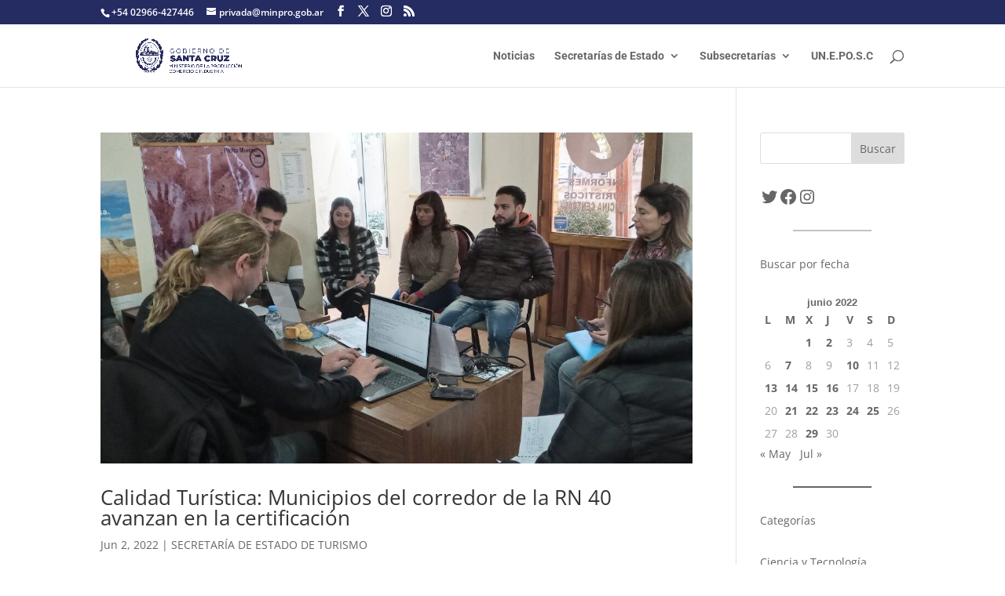

--- FILE ---
content_type: text/css
request_url: https://minpro.santacruz.gob.ar/wp-content/et-cache/global/et-divi-customizer-global.min.css?ver=1765901061
body_size: 954
content:
body,.et_pb_column_1_2 .et_quote_content blockquote cite,.et_pb_column_1_2 .et_link_content a.et_link_main_url,.et_pb_column_1_3 .et_quote_content blockquote cite,.et_pb_column_3_8 .et_quote_content blockquote cite,.et_pb_column_1_4 .et_quote_content blockquote cite,.et_pb_blog_grid .et_quote_content blockquote cite,.et_pb_column_1_3 .et_link_content a.et_link_main_url,.et_pb_column_3_8 .et_link_content a.et_link_main_url,.et_pb_column_1_4 .et_link_content a.et_link_main_url,.et_pb_blog_grid .et_link_content a.et_link_main_url,body .et_pb_bg_layout_light .et_pb_post p,body .et_pb_bg_layout_dark .et_pb_post p{font-size:14px}.et_pb_slide_content,.et_pb_best_value{font-size:15px}.nav li ul{border-color:#252c62}.et_secondary_nav_enabled #page-container #top-header{background-color:#252c62!important}#et-secondary-nav li ul{background-color:#252c62}#top-menu li.current-menu-ancestor>a,#top-menu li.current-menu-item>a,#top-menu li.current_page_item>a{color:#252c62}#footer-bottom{background-color:#252c62}#footer-bottom .et-social-icon a{color:#ffffff}@media only screen and (min-width:981px){.et_header_style_centered.et_hide_primary_logo #main-header:not(.et-fixed-header) .logo_container,.et_header_style_centered.et_hide_fixed_logo #main-header.et-fixed-header .logo_container{height:11.88px}.et_header_style_left .et-fixed-header #et-top-navigation,.et_header_style_split .et-fixed-header #et-top-navigation{padding:25px 0 0 0}.et_header_style_left .et-fixed-header #et-top-navigation nav>ul>li>a,.et_header_style_split .et-fixed-header #et-top-navigation nav>ul>li>a{padding-bottom:25px}.et_header_style_centered header#main-header.et-fixed-header .logo_container{height:50px}.et_header_style_split #main-header.et-fixed-header .centered-inline-logo-wrap{width:50px;margin:-50px 0}.et_header_style_split .et-fixed-header .centered-inline-logo-wrap #logo{max-height:50px}.et_pb_svg_logo.et_header_style_split .et-fixed-header .centered-inline-logo-wrap #logo{height:50px}.et_header_style_slide .et-fixed-header #et-top-navigation,.et_header_style_fullscreen .et-fixed-header #et-top-navigation{padding:16px 0 16px 0!important}.et_fixed_nav #page-container .et-fixed-header#top-header{background-color:#252c62!important}.et_fixed_nav #page-container .et-fixed-header#top-header #et-secondary-nav li ul{background-color:#252c62}.et-fixed-header #top-menu li a{font-size:12px}.et-fixed-header #top-menu li.current-menu-ancestor>a,.et-fixed-header #top-menu li.current-menu-item>a,.et-fixed-header #top-menu li.current_page_item>a{color:#252c62!important}}@media only screen and (min-width:1350px){.et_pb_row{padding:27px 0}.et_pb_section{padding:54px 0}.single.et_pb_pagebuilder_layout.et_full_width_page .et_post_meta_wrapper{padding-top:81px}.et_pb_fullwidth_section{padding:0}}	#main-header,#et-top-navigation{font-family:'Roboto',Helvetica,Arial,Lucida,sans-serif}.two-columns .et_pb_column{width:50%!important}.three-columns .et_pb_column{width:25%!important}.four-columns .et_pb_column{width:25%!important}.cu-blog .et_pb_salvattore_content[data-columns]::before{content:'3 .column.size-1of3'!important}@media only screen and (min-width:981px){.cu-blog .column.size-1of3{width:24%!important;margin-right:1%}}.accordion{background-color:#0d42e0;color:white;cursor:pointer;padding:18px;width:100%;text-align:left;border:none;outline:none;transition:0.4s;border-radius:0px 5px 0px 5px}.active,.accordion:hover{background-color:#2c61ff}.panel{padding:15px;color:#2c3e50;display:none;overflow:hidden}.header-icons{display:flex;flex-wrap:wrap;justify-content:space-evenly}